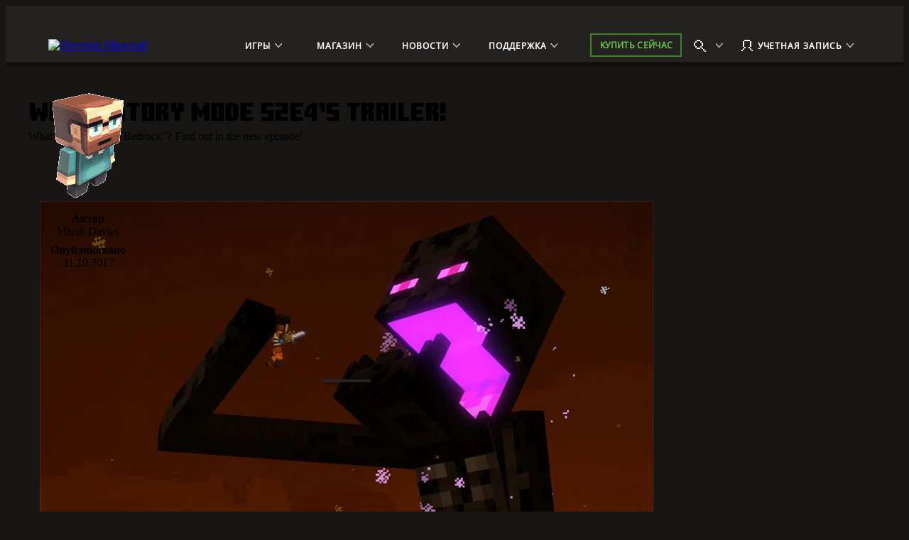

--- FILE ---
content_type: application/x-javascript
request_url: https://assets.adobedtm.com/5ef092d1efb5/1e81bffe3e92/6f7b28bce07a/RC10596ff3778043649f8fafdedaa766d8-source.min.js
body_size: 4710
content:
// For license information, see `https://assets.adobedtm.com/5ef092d1efb5/1e81bffe3e92/6f7b28bce07a/RC10596ff3778043649f8fafdedaa766d8-source.js`.
_satellite.__registerScript('https://assets.adobedtm.com/5ef092d1efb5/1e81bffe3e92/6f7b28bce07a/RC10596ff3778043649f8fafdedaa766d8-source.min.js', "null!=window.wdgtagging&&null!=window.wdgtagging.oneds&&function(t,e,a,n){var i,r;n(\".header\").attr(a.tagAttributeNames.areaName,\"header\"),n(\".footer\").attr(a.tagAttributeNames.areaName,\"footer\"),n(\".root #main-content\").attr(a.tagAttributeNames.areaName,\"body\"),a.getActionType=function(t){try{var e=\"CL\";return 3==t.which||2==t.button?e=\"CR\":2!=t.which&&1!=t.button||(e=\"CM\"),e}catch(t){a.debugLog(\"getActionType function error: \"+t)}},a.tagChooseContentType=function(t){try{var e=\"text\";t.find(\"img\").length>0||t.find(\"picture\").length>0?e=\"image\":(t.hasClass(\"MC_Button\")||t.is(\"button\"))&&(e=\"button\"),t.attr(a.tagAttributeNames.contentType,e)}catch(t){a.debugLog(\"Error in setting the content type. Error: \"+t)}},a.nameNotSet=function(t){return\"undefined\"==t.attr(a.tagAttributeNames.contentName)||!t.attr(a.tagAttributeNames.contentName)||!t.attr(a.tagAttributeNames.englishContentName)},a.setContentName=function(t,e){e=e||\"undefined\",t.attr(a.tagAttributeNames.contentName,e),t.attr(a.tagAttributeNames.englishContentName,e)},a.tagGenericName=function(t){try{a.nameNotSet(t)&&t.attr(\"data-aem-contentname\")&&a.setContentName(t,t.attr(\"data-aem-contentname\")),a.nameNotSet(t)&&t.children().length>1&&t.children().first()[0].textContent.trim().length>0&&a.setContentName(t,a.etlcStr(t.children().first()[0].textContent)),a.nameNotSet(t)&&t[0].textContent.trim().length>0&&a.setContentName(t,a.etlcStr(t.text())),a.nameNotSet(t)&&t.children(\"IMG\").length>0&&a.setContentName(t,a.etlcStr(t.children(\"IMG\").attr(\"alt\"))),a.nameNotSet(t)&&t.text().trim().length>0&&a.setContentName(t,a.etlcStr(t.text())),a.nameNotSet(t)&&t[0].title.length>0&&a.setContentName(t,a.etlcStr(t[0].title)),t.is(\".MC_Carousel_controls_button__previous\")&&a.nameNotSet(t)?a.setContentName(t,a.etlcStr(\"Previous\")):t.is(\".MC_Carousel_controls_button__next\")&&a.nameNotSet(t)&&a.setContentName(t,a.etlcStr(\"Next\"))}catch(t){a.debugLog(\"Error in setting the content name. Error: \"+t)}},a.tagGenericCustomTagging=function(t){try{if(a.tagChooseContentType(t),a.tagGenericName(t),t.is(\".MC_Carousel_controls_button__previous, .MC_paginationB_button[data-aem-contentname='previous-cta'], .pagination-button-prev, .MC_panoramaA_controlLeft\"))t.attr(a.tagAttributeNames.behavior,\"NAVIGATIONBACK\");else if(t.is(\".MC_Carousel_controls_button__next, .MC_paginationB_button[data-aem-contentname='next-cta'], .pagination-button-next, .MC_panoramaA_controlRight\"))t.attr(a.tagAttributeNames.behavior,\"NAVIGATIONFORWARD\");else if(t.attr(\"href\")&&t.attr(\"href\").length)if(t.attr(\"href\").match(/\\.exe|\\.pdf|\\.ics|\\.zip|\\/openStore|tar\\.gz|\\.deb|\\.dmg|(aka\\.ms\\/(minecraftClientGameCoreWindows|minecraftClientWindows|minecraftClientMac))/i))t.attr(a.tagAttributeNames.behavior,\"DOWNLOAD\");else if(t.attr(\"href\").match(/(instagram|facebook|twitter|reddit|youtube|youtu.be|\\/\\/x\\.com\\/minecraft|tiktok.com|MCWhatsApp|discord)/i)){var e=t.attr(\"href\").match(/(instagram|facebook|twitter|reddit|youtube|youtu.be|\\/\\/x\\.com\\/minecraft|tiktok.com|MCWhatsApp|discord)/i);if(e){var i=e[0];n(t).attr({\"data-bi-socchn\":i,\"data-bi-bhvr\":\"SOCIALLIKE\"})}}}catch(t){a.debugLog(\"Error in general custom tagging. Error: \"+t)}},n(\"a, button\").each((function(){a.tagGenericCustomTagging(n(this))})),n(document).on(\"mousedown\",\"a, button\",(function(){a.tagGenericCustomTagging(n(this))})),a.itemsLineage={},a.setupAemAttr=function(){try{n(\"div, a, button, section, span, p, ul, li, img, nav\").filter((function(){var t=this;return t.found=!1,n.each(t.attributes,(function(){if(this.name.match(/data-aem-/i))if(t.found=!0,\"data-aem-item\"==this.name){var e=n(t).attr(a.tagAttributeNames.contentName);if(e&&this.value){var i=new RegExp(this.value,\"i\");if(e.match(i)&&n(t).attr(a.tagAttributeNames.dataModuleId))return}a.itemsLineage[this.value]?a.itemsLineage[this.value]++:a.itemsLineage[this.value]=1,n(t).attr(a.tagAttributeNames.contentName,this.value+\" \"+a.itemsLineage[this.value]),n(t).attr(a.tagAttributeNames.dataModuleId,\"container\")}else if(\"data-aem-contentname\"===this.name)n(t).attr(a.tagAttributeNames.englishContentName,this.value),n(t).attr(a.tagAttributeNames.contentName,this.value);else if(\"data-aem-catagory\"===this.name){n(t).parents(\"a[data-aem-contentname]\").first().attr({\"data-bi-source\":this.value})}else\"data-aem-videoname\"===this.name?n(t).attr(\"data-bi-vidnm\",this.value):\"data-aem-vedoid\"===this.name&&n(t).attr(\"data-bi-vidid\",this.value)})),t.found}))}catch(t){a.debugLog(\"Error in setting up AEM attributes. Error: \"+t)}},a.setupAemAttr(),n(document).one(\"mousedown\",\"a, button\",a.setupAemAttr),n(document).on(\"mousedown\",\"button[aria-expanded], .MC_globalHeaderB_mCtr_menuToggle\",(function(){try{r=\"true\"==n(this).attr(\"aria-expanded\")||n(this).hasClass(\"MC_globalHeaderB_mCtr_menuToggle\")?\"REDUCE\":\"EXPAND\",i=\"true\"==n(this).attr(\"aria-expanded\")||n(this).hasClass(\"MC_globalHeaderB_mCtr_menuToggle\")?\"collapse\":\"expand\",a.nameNotSet(n(this))&&n(this).attr(a.tagAttributeNames.contentName,i),n(this).attr(a.tagAttributeNames.behavior,r)}catch(t){a.debugLog(\"Error in expand/collapse tagging. Error: \"+t)}})),n(document).on(\"mousedown\",\"label:has(input:checkbox), label:has(input[type='radio'])\",(function(){try{var t=n(this).find(\"input\")[0];a.nameNotSet(n(t))&&a.tagGenericName(n(t));var e=n(t).attr(\"value\"),i=\"APPLY\";\"checkbox\"==n(t).attr(\"type\")&&n(t).is(\":checked\")&&(i=\"REMOVE\"),n(t).attr({\"data-bi-type\":\"option\",\"data-bi-cn\":e,\"data-bi-bhvr\":i})}catch(t){a.debugLog(\"Error tagging behavior for Checkboxes section. Error: \"+t)}})),n(document).on(\"mousedown\",\".MC_Hero_AnniversaryHeader_Explode button[title], .MC_Hero_AnniversaryHeader_Expand button[title]\",(function(){try{var t=n(this).attr(\"title\");n(this).attr(a.tagAttributeNames.contentName,t)}catch(t){a.debugLog(\"Error in setting up CN attribute tagging. Error: \"+t)}})),n(document).on(\"keypress\",\".MC_SearchBoxB_input[type*='search'][id*='MC_SearchBoxB_GlobalNav_primary-nav']:not([data-search-initiate]),#query:not([data-search-initiate]), .MC_SearchBoxB_input:not([data-search-initiate])\",(function(){try{n(this).attr(\"data-search-initiate\",!0);var t={behavior:\"SEARCHINITIATE\",actionType:\"O\",contentTags:{contentName:\"Global Nav Search bar\",areaName:\"body\"}};window.ods.capturePageAction(null,t)}catch(t){a.debugLog(\"Global Nav Search Initiate Tracking not working \"+t)}})),a.odssearchTrack=function(t,e){try{var i={behavior:\"SEARCH\",actionType:\"O\",contentTags:{contentName:e,areaName:\"body\",srchq:n(t).val(),srchtype:\"manual\"}};window.ods.capturePageAction(null,i)}catch(t){a.debugLog(\"Global Nav Search Tracking not working \"+t)}},n(document).on(\"keypress\",\"input[id*='MC_SearchBoxB_GlobalNav_primary-nav'][type*='search'],#query,input.MC_SearchBoxB_input[type*='search']\",(function(t){\"13\"==(t.keyCode?t.keyCode:t.which)&&a.odssearchTrack(n(this),\"global nav search bar\")})),n(document).on(\"mousedown\",\"ul.MC_SearchBoxB_typeahead_results li,ul.search-autocomplete-list li\",(function(){try{var t={behavior:\"SEARCHAUTOCOMPLETE\",actionType:\"CL\",targetUri:n(this).find(\"a\").attr(\"href\"),contentTags:{contentName:n(this).find(\"a\").attr(\"data-bi-cn\"),srchq:n(\"input[id*='MC_SearchBoxB_GlobalNav_primary-nav']\").val()||n(\"input[id*='query']\").val(),area:\"body\",srchtype:\"auto suggest\"}};window.ods.capturePageAction(null,t)}catch(t){a.debugLog(\"Global Nav Search Auto Complete Tracking not working \"+t)}})),location.pathname.match(/\\/search\\/?/i)&&(a.setTabLineage=function(){try{n(\".MC_Tabs_tabpanels_panel[data-mc-componentkey]:not([data-bi-cn])\").each((function(){var t=\"tab_\"+n(this).attr(\"data-mc-componentkey\");n(this).attr(a.tagAttributeNames.contentName,t)}))}catch(t){a.debugLog(\"Error in general custom tagging. Error: \"+t)}},a.setTabLineage(),a.setFilterResultToFieldAttr=function(t,e){try{const a=\"data-bi-field\";n(e).each((function(e){var i=a+(e+1);n(t).attr(i,this)}))}catch(t){a.debugLog(\"setFilterResultToFieldAttr function error: \"+t)}},n(document).on(\"keypress\",\".MC_SearchBoxB_input[type*='search'][id*='MC_SearchBoxB_SearchApp_input']:not([data-search-initiate])\",(function(){try{n(this).attr(\"data-search-initiate\",!0);var t={behavior:\"SEARCHINITIATE\",actionType:\"O\",contentTags:{contentName:\"Search bar\",areaName:\"body\"}};window.ods.capturePageAction(null,t)}catch(t){a.debugLog(\"Search Initiate Tracking not working in search page\"+t)}})),n(document).on(\"keypress\",\"#MC_SearchBoxB_SearchApp_input[type*='search']\",(function(t){\"13\"==(t.keyCode?t.keyCode:t.which)&&a.odssearchTrack(n(this),\"search bar\")})),n(document).on(\"mousedown\",\"li button.MC_DropdownA_dropdown-item\",(function(){try{var t=n(this),e=\"APPLY\";t.attr(a.tagAttributeNames.behavior,e)}catch(t){a.debugLog(\"Error in setting up tagging for apply behavior. Error: \"+t)}})),n(document).on(\"mousedown\",\".MC_slidingPanelA_applyFilters\",(function(){try{var t=n(this).parents(\".MC_Bg_Core__off-black\").first(),e=[];t.find(\".MC_Accordion_toggle\").each((function(){var t=n(this).find(\"span\").first().text().trim(),a=n(this).parents(\".MC_Accordion_group\").first(),i=a.find(\"[checked]\"),r=[];i.length?i.each((function(){var t=n(this).attr(\"name\");r.push(t)})):a.find(\"output\").each((function(){var t=n(this).text().trim();r.push(t)})),r.join(\",\"),r.length||(r=\"Nothing has selected\"),r=\"(\"+t+\") - \"+r,e.push(r)})),a.setFilterResultToFieldAttr(this,e),n(this).attr(a.tagAttributeNames.behavior,\"APPLY\")}catch(t){a.debugLog(\"Error in setting up tagging for Apply behavior after selecting filters. Error: \"+t)}})),n(document).on(\"mousedown\",\".MC_slidingPanelA_clearFilters\",(function(){try{n(this).attr(\"data-bi-dnt\",\"\"),\"false\"==n(this).attr(\"aria-disabled\")&&n(this).removeAttr(\"data-bi-dnt\"),n(this).attr({\"data-bi-bhvr\":\"REMOVE\"})}catch(t){a.debugLog(\"Error in setting up tagging for remove behavior. Error: \"+t)}})),n(document).on(\"mousedown\",\".MC_slidingPanelA_close\",(function(){try{n(this).attr({\"data-bi-bhvr\":\"REDUCE\"})}catch(t){a.debugLog(\"Error in setting up tagging for reduce behavior. Error: \"+t)}})),n(document).on(\"mousedown\",\"a.MC_listingF_header\",(function(){try{var t=n(this).attr(\"data-aem-contentname\");t||(t=n(this).find(\"a.MC_listingF_header\").text().trim()),n(this).attr(a.tagAttributeNames.contentName,t),n(this).attr(a.tagAttributeNames.englishContentName,t)}catch(t){a.debugLog(\"Error in setting up CN,ecn attribute tagging. Error: \"+t)}}))),n(document).on(\"mousedown\",\"li.MC_Dropdown_dropdown-option div:not(:has(a))\",(function(t){try{var e=a.getActionType(t);if(\"CL\"!=e)return;a.nameNotSet(n(this))&&a.tagGenericName(n(this));var i={actionType:e,behavior:\"APPLY\"};window.ods.capturePageAction(this,i)}catch(t){a.debugLog(\"Mousedown on dropdown selection error: \"+t)}})),n(document).on(\"mousedown\",\"button[aria-disabled]\",(function(){try{\"true\"==n(this).attr(\"aria-disabled\")?n(this).attr(\"data-bi-dnt\",\"true\"):n(this).removeAttr(\"data-bi-dnt\")}catch(t){a.debugLog(\"mousedown on button[aria-disabled] error: \"+t)}})),n(document).on(\"mousedown\",\"button[data-paused]\",(function(){try{var t=\"APPLY\";\"false\"==n(this).attr(\"data-paused\")&&(t=\"REMOVE\"),n(this).attr(a.tagAttributeNames.behavior,t)}catch(t){a.debugLog(\"mousedown on animation play/pause toggle button: \"+t)}})),n(document).on(\"mousedown\",\"button.MC_switchA_button[aria-checked]\",(function(){try{var t=\"APPLY\";\"true\"==n(this).attr(\"aria-checked\")&&(t=\"REMOVE\"),n(this).attr(a.tagAttributeNames.behavior,t)}catch(t){a.debugLog(\"mousedown on audio description toggle button: \"+t)}})),n(document).on(\"mousedown\",\"div.location-dropdown__control\",(function(){var t=n(this).find(\"input.location-dropdown__input\").first();if(t.length){var e=\"REDUCE\";\"true\"==t.attr(\"aria-expanded\")&&(e=\"EXPAND\");var a=t.attr(\"id\")||\"location dropdown control\";t.attr({\"data-bi-name\":a,\"data-bi-ecn\":a,\"data-bi-bhvr\":e}),window.ods.capturePageAction(t[0],{actionType:\"CL\"})}})),n(document).on(\"click\",\".location-dropdown__menu-list div.location-dropdown__option\",(function(t){a.tagGenericName(n(this));var e=n(this).attr(\"id\"),i=n(this).attr(\"role\"),r=\"APPLY\";n(this).attr({\"data-bi-ecn\":e,\"data-bi-id\":e,\"data-bi-bhvr\":r,\"data-bi-type\":i}),n(t.target).closest(\"a\").is(\"a\")||n(t.target).is(\"a\")||n(t.target).closest(\"button\").is(\"button\")||n(t.target).is(\"button\")||window.ods.capturePageAction(this,{actionType:\"CL\"})})),n(document).on(\"mousedown\",\"ul.sc-hknOHE\",(function(){n(this).attr({\"data-bi-name\":\"tile section\",\"data-module-id\":\"true\"})})),n(document).on(\"mousedown\",\"[data-js-href]\",(function(t){try{var e,i,r=n(this).attr(\"data-js-href\");if(n(this).find(\"a[href]\").each((function(){if(i=n(this).attr(\"href\"),r==i)return e=n(this),!1})),e||(e=n(this).find(\"a.MC_listingF_header[href]\").length>0?n(this).find(\"a.MC_listingF_header[href]\").first():n(this).find(\"a[href]\").first()),e){var o=e.attr(\"data-aem-contentname\")||e.attr(a.tagAttributeNames.contentName)||e.attr(a.tagAttributeNames.englishContentName);o||(o=n(this).find(\"a.MC_listingF_header\").text().trim());var s={};s[a.tagAttributeNames.contentName]=o,s[a.tagAttributeNames.englishContentName]=o,s[a.tagAttributeNames.contentType]=\"image\",n(this).attr(s),e.parents(\"ul.sc-hknOHE\").length&&e.parents(\"ul.sc-hknOHE\").first().attr({\"data-bi-name\":\"tile section\",\"data-module-id\":\"true\"})}if(n(t.target).closest(\"a\").is(\"a\")||n(t.target).is(\"a\")||n(t.target).closest(\"button\").is(\"button\")||n(t.target).is(\"button\"))return;var c=e.attr(\"href\")||\"\",d=e.hostname||window.location.hostname||\"\";if(d.match(/(microsoft.com|minecraft.net|xbox.com)/i)&&(c.match(/store/i)||c.match(/\\/p\\//i)||c.match(/pdp/i))){var u=\"ms store\";d.match(/xbox.com/i)?u=\"xbox store\":d.match(/minecraft.net/i)&&(u=\"minecraft store\"),n(this).attr({\"data-bi-bhvr\":\"PARTNERREFERRAL\",\"data-bi-prtnm\":u})}var h={targetUri:n(this).attr(\"data-js-href\"),actionType:\"CL\"};window.ods.capturePageAction(this,h)}catch(t){a.debugLog(\"Error in setting up tagging onclick of search result Img. Error: \"+t)}}));try{n(\".MC_Carousel_thumbs_slide\").each((function(t){n(this).attr(\"data-bi-sn\")||n(this).attr(\"data-bi-sn\",t)}))}catch(t){a.debugLog(\"Error in adding in data-bi-sn attribute: \"+t)}n(document).on(\"mousedown\",\".MC_ambientHeroACarousel a, .MC_ambientHeroACarousel button\",(function(){try{let t=n(\".MC_Carousel_thumbs_slide__active\").attr(\"data-bi-sn\"),e=n(\".MC_Carousel_track_slide_text_box:visible\").find(\"[class*='MC_Heading_']\").text().trim();n(this).attr(\"data-bi-hn\",e),n(this).is(\".MC_Carousel_thumbs_slide\")||n(this).attr(\"data-bi-sn\",t)}catch(t){a.debugLog(\"Error in adding in data-bi-hn attribute: \"+t)}})),n(document).on(\"mousedown\",\"a[href], button[href]\",(function(){try{var t=n(this).attr(\"href\")||\"\",e=this.hostname||\"\";if(t.match(/(jinx.com|amazon.com|amzn|oculus.com|minecraftnet|nintendo.com|playstation.com|store.steampowered.com|buy-minecoins)/i))n(this).attr({\"data-bi-bhvr\":\"PARTNERREFERRAL\",\"data-bi-prtnm\":e});else if(e.match(/(microsoft.com|minecraft.net|xbox.com)/i)&&(t.match(/store/i)||t.match(/\\/p\\//i)||t.match(/pdp/i))){var i=\"ms store\";e.match(/xbox.com/i)?i=\"xbox store\":e.match(/minecraft.net/i)&&(i=\"minecraft store\"),n(this).attr({\"data-bi-bhvr\":\"PARTNERREFERRAL\",\"data-bi-prtnm\":i})}else if(t.match(/(play\\.google|apps\\.apple|MCEarthIOS|itunes\\.apple\\.com\\/app|\\/download)/gi)&&!n(this).attr(\"data-bi-bhvr\")){var r=this.hostname;n(this).attr({\"data-bi-bhvr\":\"DOWNLOADCOMMIT\",\"data-bi-prtnm\":r})}else n(this).attr(\"data-aem-contentname\")&&n(this).attr(\"data-aem-contentname\").match(/buy/i)&&n(this).attr(\"data-bi-prtnm\",this.hostname);n(this).attr({\"data-bi-prod\":n(this).attr(\"data-aem-prodname\"),\"data-bi-field1\":n(this).attr(\"data-aem-price\")})}catch(t){a.debugLog(\"Tagging Error on Partner Referral Link Clicks\"+t)}})),n(document).on(\"mousedown\",\"a[href*='/login'], a[href*='?state=login']\",(function(){n(this).attr(\"data-bi-bhvr\",\"SIGNIN\")})),n(document).on(\"routeChange\",(function(i){try{setTimeout((function(){if(i.originalEvent&&i.originalEvent.detail){var r=i.originalEvent.detail;if(r.eventType&&\"pagechange\"===r.eventType||r.type&&\"pagechange\"===r.type){var o=t.getData(\"pageUri\"),s=window.location.href,c=a.getMinecraftGpn();t.setData(\"pageUri\",o),t.setData(\"gpn\",c),a.setMetaTag(\"awa-pageName\",c);var d={referrerUri:o,requestUri:s,pageName:c};e.updateCoreData(d),window.ods.capturePageView(d),a.globalDataLayer(),n(document).trigger(\"fireMediaTagsOnPageChange\")}}}),0)}catch(t){a.debugLog(\"Tagging for Route change error: \"+t)}})),n(document).on(\"mousedown\",\"button.MC_Tabs_tablist_tab\",(function(){var t=n(this).text().trim();n(this).attr(a.tagAttributeNames.contentName,t)})),n(document).on(\"mousedown\",\"button.MC_Accordion_toggle[aria-expanded]\",(function(){try{var t=n(this).text().trim();n(this).attr({\"data-bi-cn\":t,\"data-bi-ecn\":t})}catch(t){a.debugLog(\"Error in passing the content Name for drop down expand & reduce. Error: \"+t)}})),n(document).on(\"mousedown\",\"div.redesign-select-box__control\",(function(){try{var t=n(this).hasClass(\"redesign-select-box__control--menu-is-open\")?\"EXPAND\":\"REDUCE\",e=\"Sort Articles\",i={};i[a.tagAttributeNames.contentName]=e,i[a.tagAttributeNames.englishContentName]=e,i[a.tagAttributeNames.behavior]=t,n(this).attr(i)}catch(t){a.debugLog(\"Error in expand/collapse tagging in Help Mincraft New Articles page. Error: \"+t)}window.ods.capturePageAction(this,{actionType:\"CL\"})})),n(document).on(\"mousedown\",\".MC_cardB__flip_front[aria-hidden='false']\",(function(t){try{if(\"BUTTON\"==t.target.nodeName)return;var e=n(this).find(\"button.MC_cardB_flip_open\").attr(\"data-aem-contentname\"),i={};i[a.tagAttributeNames.contentName]=e,i[a.tagAttributeNames.englishContentName]=e,i[a.tagAttributeNames.contentType]=\"image\",n(this).attr(i),window.ods.capturePageAction(this,{actionType:\"CL\"})}catch(t){a.debugLog(\"Error in flip open tagging in Mincraft PMP. Error: \"+t)}})),n(document).on(\"mousedown\",\"a[href*='?state=signup']\",(function(){try{n(this).attr(\"data-bi-bhvr\",\"SIGNUP\")}catch(t){a.debugLog(\"Error in Behavior Update for Sign UP link. Error: \"+err)}})),a.setAriaExpanded=function(){try{n(\"button.MC_Dropdown_toggle-button\").attr(\"aria-expanded\",\"false\")}catch(t){a.debugLog(\"Error in setting up aria-expanded attr in Mincraft Search Page. Error: \"+err)}},window.setTimeout((function(){try{a.setAriaExpanded()}catch(t){a.debugLog(\"Error in setTime Out Function in Mincraft. Error: \"+err)}}),300),n(document).on(\"mousedown\",\"#MC_modal_mktRedemptionModal .MC_modal_content > div[class]:not([data-bi-cn])\",(function(){var t=n(this),e=t.attr(\"class\");t.attr({\"data-bi-cn\":e,\"data-module-id\":\"container\"})}))}(window.wdgtagging,window.wdgtagging.oneds,window.wdgtagging.util,window.jQuery);");